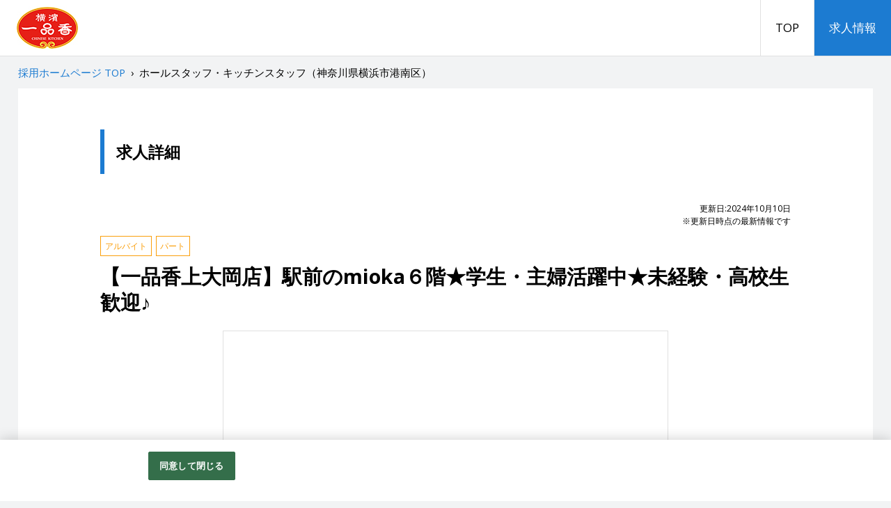

--- FILE ---
content_type: text/html;charset=utf-8
request_url: https://job-gear.net/ippinko2/A70818409256/MDkyujin_d.htm?from=top
body_size: 7255
content:






 


																											
	

							

									













   
  
 

 









<!DOCTYPE html>
<html lang="ja" prefix="og: http://ogp.me/ns#">
<head>
<meta charset="utf-8">
<meta http-equiv="X-UA-Compatible" content="IE=edge,chrome=1">
<meta name="viewport" content="width=device-width, initial-scale=1">
<meta name="Keywords" content="横濱一品香,求人,採用,アルバイト,パート,正社員,神奈川県横浜市港南区,求人詳細">
<meta name="Description" content="【一品香上大岡店】駅前のmioka６階★学生・主婦活躍中★未経験・高校生歓迎♪（神奈川県横浜市港南区）【給与】時給1200円～（高校生1170円） 研修期間3カ...【メッセージ】アットホームな雰囲気でチームワークに自信あり！のお店です。 未経験の方、...">
	<meta name="google-site-verification" content="-6gBPtoNatyUvjoR9xGXtfuuS0nzGLI3I-T7Nj-CPqI">
	
<meta property="og:locale" content="ja_JP">
<meta property="og:title" content="【一品香上大岡店】駅前のmioka６階★学生・主婦活躍中★未経験・高校生歓迎♪（神奈川県横浜市港南区） | 横濱一品香 採用ホームページ">
<meta property="og:description" content="【一品香上大岡店】駅前のmioka６階★学生・主婦活躍中★未経験・高校生歓迎♪（神奈川県横浜市港南区）【給与】時給1200円～（高校生1170円） 研修期間3カ...【メッセージ】アットホームな雰囲気でチームワークに自信あり！のお店です。 未経験の方、...">
<meta property="og:url" content="https://job-gear.net/ippinko2/A70818409256/MDkyujin_d.htm">
<meta property="og:site_name" content="横濱一品香 採用ホームページ">
<meta property="og:type" content="article">
<meta property="og:image" content="https://job-gear.net/i/ip/ippinko/images/social.png">

    <meta property="article:published_time" content="2017-08-18T00:00:00+00:00">
<meta property="article:modified_time" content="2024-10-10T09:26:45+00:00">
<meta property="og:updated_time" content="2024-10-10T09:26:45+00:00">
 
<link href="/i/ip/ippinko/images/favicon.ico" rel="shortcut icon" type="image/x-icon">
<link rel="apple-touch-icon-precomposed" href="/i/ip/ippinko/images/webclip.png">
<title>【一品香上大岡店】駅前のmioka６階★学生・主婦活躍中★未経験・高校生歓迎♪（神奈川県横浜市港南区） | 横濱一品香 採用ホームページ</title>
<link rel="stylesheet" href="/i/ip/ippinko/css/style.css">

  
<!-- OneTrust cookie banner .net-->
<script type="text/javascript" src="https://cdn-apac.onetrust.com/scripttemplates/otSDKStub.js" data-document-language="true" charset="UTF-8" data-domain-script="899d3e5c-b51c-4c52-b00d-ff856ed3aa29" ></script>
<script type="text/javascript">
  function OptanonWrapper() { }
</script>
<link rel="stylesheet" href="/__common_config__/cookiebanner/add_onetrust.css">
<!-- END cookie banner -->




 <link rel="canonical" href="https://job-gear.net/ippinko2/A70818409256/MDkyujin_d.htm">
<script type="application/ld+json">
{
  "@context": "http://schema.org",
  "@type": "BreadcrumbList",
  "itemListElement": [{
    "@type": "ListItem",
    "position": 1,
    "item": {
      "@id": "https://job-gear.net/ippinko/",
      "name": "横濱一品香 採用ホームページ"
    }
  },{
    "@type": "ListItem",
    "position": 2,
    "item": {
      "@id": "https://job-gear.net/ippinko2/kyujin_l.htm?L=BMSList&BCD=EIN&NOI=20&SD=UD%2CID",
      "name": "求人一覧"
    }
  }]
}
</script>





                                                           <!-- jobpostingマークアップ -->
<script type="application/ld+json">
  {
      "@context": "http://schema.org",
      "@type": "JobPosting",
      "baseSalary": {
          "@type": "MonetaryAmount",
          "currency": "JPY",
          "value": {
            "@type": "QuantitativeValue",
            "value": "1200",
            "unitText": "HOUR"
        }
      },
      "datePosted": "2017-08-18",
      "employmentType": ["PART_TIME"],
      "experienceRequirements": "学歴不問 未経験者OK 高校生ＯＫ 週2～5回くらい働ける方",
      "hiringOrganization" : {
          "name": "横濱一品香 上大岡店"
         ,"sameAs": "https://www.ippinko.jp/"
         ,"logo": "https://job-gear.net/__common_config__/seo/logo_gfj.jpg"
      },
      "jobBenefits": "制服貸与、交通費全額支給、労災完備、従業員割引、大入り袋、正月特別手当あり ※昇給（習得した業務に応じて昇給）",
      "jobLocation": {
          "@type": "Place",
          "address": {
              "@type": "PostalAddress",
              "addressRegion": "神奈川県",
              "addressLocality": "横浜市港南区",
              "addressCountry": "JP"
          }
      },
      "occupationalCategory": "ファミリーレストラン・回転寿司 レストラン・専門料理店",
      "salaryCurrency": "JPY",
      "title": "ファミリーレストラン・回転寿司 レストラン・専門料理店",
      "workHours": "10:00～22:00(シフト制) 1日4時間 週2日 から応相談 シフトは4週間毎に提出",
      "description": "<h1>横濱一品香 上大岡店の求人情報詳細</h1><p><strong>ファミリーレストラン・回転寿司 レストラン・専門料理店</strong></p><p>アットホームな雰囲気でチームワークに自信あり！のお店です。<br>未経験の方、ブランクのある方も安心してご応募ください。<br>1日３～６時間程度、勤務日数は週２～4日くらいからご相談ください。</p><br><h2>募集要項</h2><br><ul><li><h3>職種</h3>ホールスタッフ・キッチンスタッフ</li><li><h3>雇用形態</h3>アルバイト / パート</li><li><h3>仕事内容</h3>＜ホールスタッフ＞<br>お客様からオーダーをいただいたり、お料理を提供したり、レジでのお会計などを担当していただきます。お客様への「感謝」と「おもてなし」の心を大切に・・・<br>＜キッチンスタッフ＞<br>調理補助と食器洗浄をお願いします。自動食器洗浄機がありますのでご安心ください！<br><br>★ベテランから新人さんまで、仲間がしっかりフォローいたしますので初心者の方も安心して仕事に入ることができます。</li><li><h3>給与</h3>時給1200円～（高校生1170円）<br>研修期間3カ月（労働条件変更なし）<br>(22時以降)時給1438円～</li><li><h3>勤務地</h3>神奈川県横浜市港南区上大岡西1-18-5　上大岡ミオカ6階</li><li><h3>交通アクセス</h3>上大岡駅から徒歩５分</li><li><h3>勤務曜日・時間</h3>10:00～22:00(シフト制)<br>1日4時間 週2日 から応相談<br>シフトは4週間毎に提出</li><li><h3>資格・経験</h3>学歴不問<br>未経験者OK<br>高校生ＯＫ<br>週2～5回くらい働ける方</li><li><h3>待遇</h3>制服貸与、交通費全額支給、労災完備、従業員割引、大入り袋、正月特別手当あり<br>※昇給（習得した業務に応じて昇給）</li></ul>",
      "image": "https://ss.job-gear.jp/jobgear/picture?c=0ffad5acf04f1c06afaa597223f24947&p=20170818113715.jpg",
      "validThrough": "2030-12-31"
  };
</script>
<!-- end jobpostingマークアップ -->



<style>
@media (max-width: 1199px){
  .l_header__logo_image{
    max-width: 200px;
    height: 54px;
  }
  .l_header__navi_wrapper{
    background: #fff;
    width: 100%;
    text-align: center;
    display: none;
  }
  .navi_global__item a{
    padding: .5em .75em;
    border-top: 1px solid #e1e1e1;
  }
  .toggle_menu {
    display: block;
  }
}
@media (min-width: 1200px) {
  .l_header__inner {
    height: 80px;
  }
  .l_header__mobile_head_wrapper{
    float: left;
  }
  .l_header__logo_image{
    max-width: 300px;
    height: 80px;
  }
  .l_header__navi_wrapper{
    height: 100%;
    float: right;
    display: block !important;
  }
  .l_header__navi_list {
    height: 100%;
  }
  .navi_global__item {
    float: left;
    height: 100%;
  }
  .navi_global__item a{
    padding: 0 1.25em;
    line-height: 80px;
    border-left: 1px solid #e1e1e1;
  }
}
body{
  background:#f2f3f4;
}
a {
  color:#1c7bd1;
}
a:hover,
a:active,
a:focus{
  color:#45a0f4;
}
.toggle_menu {
  color: #1c7bd1;
  border-color: #1c7bd1;
}
.open .toggle_menu {
  background: #1c7bd1;
}
.content__heading--lg {
  color: #54617a;
  background: #e1eaf9;
}
.content__box.arrow_on:after {
  border-top-color: #1c7bd1;
}
.btn_menu span{
  color: #1c7bd1;
  border-color: #1c7bd1;
}
.btn_menu.open span{
  background: #1c7bd1;
}
  .search_form_wrapper--title:before{
    color: #1c7bd1;
  }
.dl_wrapper--search_form dl dt span{
  background: #1c7bd1;
}
label.checkbox_label:after {
  border-color: #1c7bd1;
}
.count_box span.count_box__total_count{
  color: #1c7bd1;
}
.recruit__shokushu{
  color: #1c7bd1;
  border-color: #1c7bd1;
}
.ico_new{
  background: #ff5252;
}
.tag_list__item{
  color: #fa9f0c;
  border-color: #fa9f0c;
}
.btn_area {
  background: #fffce6;
}
.btn.btn_main {
  background: #fa9f0c;
}
.btn.btn_main:hover {
  background: #fba925;
}
.btn.btn_entry {
  background: #ff5252;
}
.btn.btn_entry:hover {
  background: #ff6c6c;
}
@media (min-width: 544px){
  .navi_global__item.is_current a,
  .navi_global__item a:hover{
    color: #fff;
    background: #1c7bd1;
  }
    .content__heading--xl {
    border-color:#1c7bd1;
  }
  .search_navigate{
    background: #e1eaf9;
  }
  .page.current {
    color: #1c7bd1;
  }
  .page.current:hover {
    color: #45a0f4;
  }
  .pagetop {
    background: #e1eaf9;
  }
}
@media (max-width: 543px){
  .breadcrumbs{
    background: #e1eaf9;
  }
  .content__heading--xl {
    background: #1c7bd1;
  }
  .search_form_wrapper--title{
    background: #e1eaf9;
  }
  .dl_wrapper_default dl dt span{
    background: #1c7bd1;
  }
  .page.current {
    background: #1c7bd1;
  }
  .page.current:hover {
    background: #45a0f4;
  }
}
</style>

</head>
<body>

  <header class="l_header">
    <div class="l_header__inner clearfix">
      <div class="l_header__mobile_head_wrapper">
        <p class="l_header__logo">
          <a class="l_header__logo_link" href="https://www.ippinko.jp/" target="_blank"><img class="l_header__logo_image" src="/i/ip/ippinko/images/logo.jpg" alt="横濱一品香 採用ホームページ"></a>
        </p>
        <div tabindex="0" class="toggle_menu">メニュー</div>
      </div>
      <nav class="l_header__navi_wrapper">
        <ul class="l_header__navi_list navi_global">

          <li class="navi_global__item"><a href="https://job-gear.net/ippinko/">TOP</a></li>

			    								          <li class="navi_global__item is_current""><a href="https://job-gear.net/ippinko2/all/EIN_1_20_DUD%2CID/MLkyujin_l.htm">求人情報</a></li>
         </ul>
      </nav>
    </div>
  </header>
  <!-- /.l_header -->
  <div class="l_main">
    <div class="breadcrumbs">
      <ol class="list-unstyled clearfix">
        <li>
          <a href="https://job-gear.net/ippinko/"><span> 採用ホームページ TOP</span></a>
        </li>&nbsp;›&nbsp;
  		        <li>
          <span>ホールスタッフ・キッチンスタッフ（神奈川県横浜市港南区）</span>
        </li>
      </ol>
    </div>
    <div class="l_main__inner">
      <main class="l_main__inner_content">

        <div class="content__heading--xl">求人詳細</div>
        <article class="all_detail padding_wrapper--no_bottom">
            
    
 <!-- 情報更新日表示 -->
    <p class="upd-display" style="margin: 1em 0; line-height: 1.5; font-size:12px; text-align: right;">更新日:2024年10月10日<br><span>※更新日時点の最新情報です</span></p>
          <header class="recruit_article_title">
            <div class="recruit_article_title--post_meta">
              <ul class="tag_list reset_list mb-0 clearfix">
		
													<li class="tag_list__item size_lg">アルバイト</li>
						 																<li class="tag_list__item size_lg">パート</li>
											 	
 	              </ul>
            </div>
	
	
	            <h1 class="recruit_article_title--heading">【一品香上大岡店】駅前のmioka６階★学生・主婦活躍中★未経験・高校生歓迎♪</h1>
		            <div class="recruit_article_title--eyecatch">
              <div class="thumbnail_wrapper">
                <div class="thumbnail">
                  <div class="thumbnail__inner">
                    <div class="thumbnail__image_bg" style="background-image:url(https://ss.job-gear.jp/jobgear/picture?c=0ffad5acf04f1c06afaa597223f24947&amp;p=20170818113715.jpg);"></div>
                  </div>
                </div>
              </div>
            </div>
	           </header>
           <div class="recruit_article_body">
	            <div class="content__box">
              <p class="mb-0">アットホームな雰囲気でチームワークに自信あり！のお店です。<br>未経験の方、ブランクのある方も安心してご応募ください。<br>1日３～６時間程度、勤務日数は週２～4日くらいからご相談ください。</p>
            </div>
	            <div class="content__box">
              <h2 class="content__heading--lg">募集要項</h2>
              <div class="dl_wrapper_default">
	                <dl>
                  <dt><span>職種</span></dt>
                  <dd>ホールスタッフ・キッチンスタッフ</dd>
                </dl>
	                <dl>
                  <dt><span>雇用形態</span></dt>
                  <dd>アルバイト / パート</dd>
                </dl>
	                <dl>
                  <dt><span>仕事内容</span></dt>
                  <dd>＜ホールスタッフ＞<br>お客様からオーダーをいただいたり、お料理を提供したり、レジでのお会計などを担当していただきます。お客様への「感謝」と「おもてなし」の心を大切に・・・<br>＜キッチンスタッフ＞<br>調理補助と食器洗浄をお願いします。自動食器洗浄機がありますのでご安心ください！<br><br>★ベテランから新人さんまで、仲間がしっかりフォローいたしますので初心者の方も安心して仕事に入ることができます。</dd>
                </dl>
		                <dl>
                  <dt><span>給与</span></dt>
                  <dd>時給1200円～（高校生1170円）<br>研修期間3カ月（労働条件変更なし）<br>(22時以降)時給1438円～</dd>
                </dl>
		                <dl>
                  <dt><span>勤務地</span></dt>
                  <dd>神奈川県横浜市港南区上大岡西1-18-5　上大岡ミオカ6階</dd>
                </dl>
		                <dl>
                  <dt><span>交通アクセス</span></dt>
                  <dd>上大岡駅から徒歩５分</dd>
                </dl>
		                <dl>
                  <dt><span>勤務曜日・時間</span></dt>
                  <dd>10:00～22:00(シフト制)<br>1日4時間&nbsp;週2日&nbsp;から応相談<br>シフトは4週間毎に提出</dd>
                </dl>
		                <dl>
                  <dt><span>資格・経験</span></dt>
                  <dd>学歴不問<br>未経験者OK<br>高校生ＯＫ<br>週2～5回くらい働ける方</dd>
                </dl>
			                <dl>
                  <dt><span>待遇</span></dt>
                  <dd>制服貸与、交通費全額支給、労災完備、従業員割引、大入り袋、正月特別手当あり<br>※昇給（習得した業務に応じて昇給）</dd>
                </dl>
		              </div>
            </div>

            <div class="content__box">
              <h2 class="content__heading--lg">応募方法</h2>
              <div class="dl_wrapper_default">
	                <dl>
                  <dt><span>応募方法</span></dt>
                  <dd>お気軽に「応募する」ボタンからエントリーください。【24時間受付OK】<br>エントリー確認後、こちらより折り返しのご連絡をさせて頂きます。<br><br>お電話でのご応募も可能です！</dd>
                </dl>
		                <dl>
                  <dt><span>連絡先住所</span></dt>
                  <dd>神奈川県横浜市港南区上大岡西1-18-5</dd>
                </dl>
		                <dl>
                  <dt><span>連絡先TEL</span></dt>
                  <dd><span data-action="call">045-846-3101</span></dd>
                </dl>
		                <dl>
                  <dt><span>採用担当</span></dt>
                  <dd>採用係</dd>
                </dl>
	              </div>
            </div>

            <div class="content__box">
              <div class="btn_area btn_area--lg btn_area--row">
			
						






																												














			
                <a href="https://ss.job-gear.jp/jobgear/f/q.do?id=30014703000&gid=A70818409256&svid=%8D%CC%97%70%83%7A%81%5B%83%80%83%79%81%5B%83%57&kcn=%89%A1%E0%5F%88%EA%95%69%8D%81+%8F%E3%91%E5%89%AA%93%58&job_ti=%81%79%88%EA%95%69%8D%81%8F%E3%91%E5%89%AA%93%58%81%7A%89%77%91%4F%82%CCmioka%82%55%8A%4B%81%9A&af=&t=f" class="btn btn_contents btn_entry" target="_blank">この求人に応募する</a>
		 	               </div>

            </div>
            <!-- /.content__box -->
    
          </div>
          <!-- /.article_body -->
        </article>
        <!-- /.all_detail -->
      </main>
      <!-- /.l_main__inner_content -->
    </div>
    <!-- /.l_main__inner -->


	  </div>
  <!-- /.l_main -->

	  <div class="sticky_bottom">
    <div class="sticky_bottom__btn_area">
		
						






																												














			
      <a class="btn btn_sticky btn_entry" href="https://ss.job-gear.jp/jobgear/f/q.do?id=30014703000&gid=A70818409256&svid=%8D%CC%97%70%83%7A%81%5B%83%80%83%79%81%5B%83%57&kcn=%89%A1%E0%5F%88%EA%95%69%8D%81+%8F%E3%91%E5%89%AA%93%58&job_ti=%81%79%88%EA%95%69%8D%81%8F%E3%91%E5%89%AA%93%58%81%7A%89%77%91%4F%82%CCmioka%82%55%8A%4B%81%9A&af=&t=f" class="btn btn_recruit btn_entry" target="_blank">この求人に応募する</a>
 		     </div>
  </div>
	 
    <div class="l_footer">
    <a href="#" class="l_footer_pagetop pagetop">
      <span class="small pagetop__current_title">ホールスタッフ・キッチンスタッフ（神奈川県横浜市港南区）</span>
      <span class="pagetop__text">このページの先頭へ</span>
    </a>
    <div class="l_footer__inner">
      <nav class="l_footer__navi_wrapper">
        <ul class="l_footer__navi_list navi_footer list-unstyled">
          <li class="navi_footer__item"><a href="https://job-gear.net/ippinko/">TOP</a></li>
								          <li class="navi_footer__item"><a href="https://job-gear.net/ippinko2/all/EIN_1_20_DUD%2CID/MLkyujin_l.htm">求人情報</a></li>
         </ul>
      </nav>
      <div class="l_footer__corporate"><a href="https://www.ippinko.jp/" target="_blank"><small>コーポレートサイト </small><span class="font_ico fa-uniE164"></span></a></div>
          <div class="l_footer__copyright">
    	<small class="footer-copy">&copy; 横濱 一品香 All Rights Reserved.</small>
                <a class="logo-eaidem" href="https://www.e-aidem.com/" target="_blank" rel="nofollow"><small>Powered by </small><img src="/i/ip/ippinko/images/logo-eaidem.png" alt="イーアイデム" /></a>
            </div>
        <div class="l_footer__ga-pdf">
            <a class="ga-pdf" href="https://job-gear.net/csd/doc/privacy/googleanalytics_terms.pdf" target="_blank">Googleアナリティクスの利用について</a>
        </div>
    </div>
  </div>
  <!-- /.l_footer -->

  <script src="/i/ip/ippinko/js/vendor/jquery-2.1.4.min.js"></script>
  <script src="/i/ip/ippinko/js/vendor/jquery.ba-throttle-debounce.min.js"></script>
    <script src="/i/ip/ippinko/js/script.js"></script>
  <script src="/i/ip/ippinko/js/jq-addtimestamp.js"></script>
  
 

<script>
  (function(i,s,o,g,r,a,m){i['GoogleAnalyticsObject']=r;i[r]=i[r]||function(){
  (i[r].q=i[r].q||[]).push(arguments)},i[r].l=1*new Date();a=s.createElement(o),
  m=s.getElementsByTagName(o)[0];a.async=1;a.src=g;m.parentNode.insertBefore(a,m)
  })(window,document,'script','//www.google-analytics.com/analytics.js','ga');
  ga('create', 'UA-101878748-39', 'auto',{'allowLinker':true});
  ga('require','linker');
  ga('linker:autoLink',['ss.job-gear.jp']);
  ga('require', 'displayfeatures');
  ga('send','pageview');
</script>



<!-- YTM Tag -->
<script type="text/javascript">
  (function () {
    var tagjs = document.createElement("script");
    var s = document.getElementsByTagName("script")[0];
    tagjs.async = true;
    tagjs.src = "//s.yjtag.jp/tag.js#site=CMLcbp3,lNIE7ok,Qr4kXCs";
    s.parentNode.insertBefore(tagjs, s);
  }());
</script>
<noscript>
  <iframe src="//b.yjtag.jp/iframe?c=lNIE7ok" width="1" height="1"
frameborder="0" scrolling="no" marginheight="0"
marginwidth="0"></iframe> </noscript>

<!-- YTM Tag end -->
<!-- Google Tag Manager -->
<script>(function(w,d,s,l,i){
w[l]=w[l]||[];w[l].push({'gtm.start':new Date().getTime(),event:'gtm.js'});var f=d.getElementsByTagName(s)[0],j=d.createElement(s),dl=l!='dataLayer'?'&l='+l:'';j.async=true;j.src='https://www.googletagmanager.com/gtm.js?id='+i+dl;f.parentNode.insertBefore(j,f);
})(window,document,'script','dataLayer','GTM-NCCWS47');</script>
<!-- End Google Tag Manager -->

<!-- GA4 v1 Google tag (gtag.js) -->
<script async src="https://www.googletagmanager.com/gtag/js?id=G-BY7N5KF30W"></script>
<script>
  window.dataLayer = window.dataLayer || [];
  function gtag(){dataLayer.push(arguments);}
  gtag('js', new Date());
  gtag('config', 'G-BY7N5KF30W');
</script>
<!-- GA4 end -->
</body>
</html>



--- FILE ---
content_type: text/css
request_url: https://job-gear.net/i/ip/ippinko/css/style.css
body_size: 10968
content:
/* Generated by less 2.5.1 */
@charset "UTF-8";
@import "../css/normalize.css";
@import url(//fonts.googleapis.com/css?family=Open+Sans:400,400italic,600,600italic,700,700italic);
@font-face {
  font-family: 'icomoon';
  src: url('../fonts/icomoon.eot');
  src: url('../fonts/icomoon.eot') format('embedded-opentype'), url('../fonts/icomoon.ttf') format('truetype'), url('../fonts/icomoon.woff') format('woff'), url('../fonts/icomoon.svg') format('svg');
  font-weight: normal;
  font-style: normal;
}
[class^="fa-"],
[class*=" fa-"] {
  /* use !important to prevent issues with browser extensions that change fonts */
  font-family: 'icomoon' !important;
  speak: none;
  font-style: normal;
  font-weight: normal;
  font-variant: normal;
  text-transform: none;
  line-height: 1;
  /* Better Font Rendering =========== */
  -webkit-font-smoothing: antialiased;
  -moz-osx-font-smoothing: grayscale;
}
.fa-uniE003:before {
  content: "\e003";
}
.fa-uniE021:before {
  content: "\e021";
}
.fa-uniE023:before {
  content: "\e023";
}
.fa-uniE079:before {
  content: "\e079";
}
.fa-uniE080:before {
  content: "\e080";
}
.fa-uniE091:before {
  content: "\e091";
}
.fa-uniE092:before {
  content: "\e092";
}
.fa-uniE093:before {
  content: "\e093";
}
.fa-uniE094:before {
  content: "\e094";
}
.fa-uniE095:before {
  content: "\e095";
}
.fa-uniE113:before {
  content: "\e113";
}
.fa-uniE114:before {
  content: "\e114";
}
.fa-uniE131:before {
  content: "\e131";
}
.fa-uniE132:before {
  content: "\e132";
}
.fa-uniE133:before {
  content: "\e133";
}
.fa-uniE134:before {
  content: "\e134";
}
.fa-uniE164:before {
  content: "\e164";
}
.fa-uniE183:before {
  content: "\e183";
}
.fa-uniE250:before {
  content: "\e250";
}
.fa-uniE251:before {
  content: "\e251";
}
.fa-uniE252:before {
  content: "\e252";
}
.fa-uniE253:before {
  content: "\e253";
}
.fa-uniE257:before {
  content: "\e257";
}
.fa-uniE258:before {
  content: "\e258";
}
.fa-uniE259:before {
  content: "\e259";
}
.fa-uniE260:before {
  content: "\e260";
}
/* ================================================== *
 *    Compornent
 * ================================================== */
h1,
.h1,
h2,
.h2,
h3,
.h3 {
  margin-bottom: 0.5rem;
}
h4,
.h4,
h5,
.h5,
h6,
.h6 {
  margin-bottom: 0.5rem;
}
h1,
.h1 {
  font-size: 2.5rem;
}
h2,
.h2 {
  font-size: 2rem;
}
h3,
.h3 {
  font-size: 1.75rem;
}
h4,
.h4 {
  font-size: 1.5rem;
}
h5,
.h5 {
  font-size: 1.25rem;
}
h6,
.h6 {
  font-size: 1rem;
}
/* ================================================== *
 *    Base
 * ================================================== */
/* Reset the box-sizing */
html {
  box-sizing: border-box;
}
*,
*:before,
*:after {
  box-sizing: inherit;
}
/* Reset HTML, body, and more */
html {
  font-size: 62.5%;
  -webkit-tap-highlight-color: rgba(0, 0, 0, 0);
}
@media (min-width: 992px) {
  html {
    font-size: 65.5%;
  }
}
@media (min-width: 1500px) {
  html {
    font-size: 68.5%;
  }
}
body {
  font-family: Avenir, "Open Sans", "Helvetica Neue", Helvetica, Arial, Verdana, Roboto, "游ゴシック", YuGothic, "ヒラギノ角ゴ ProN W3", "Hiragino Kaku Gothic ProN", "メイリオ", Meiryo, sans-serif;
  font-size: 1.6rem;
  line-height: 1.8;
  color: #000000;
  background-color: #f7f7f7;
}
.clearfix:before,
.clearfix:after {
  content: '';
  display: table;
}
.clearfix:after {
  clear: both;
}
/* Links */
a {
  text-decoration: none;
  color: #1c7bd1;
}
a:hover,
a:active,
a:focus {
  color: #52a0e8;
}
/* Typography */
h1,
h2,
h3,
h4,
h5,
h6 {
  margin-top: 0;
  margin-bottom: .5rem;
}
p {
  margin-top: 0;
  margin-bottom: 1em;
}
address {
  margin-bottom: 1rem;
  font-style: normal;
  line-height: inherit;
}
ol,
ul,
dl {
  margin-top: 0;
  margin-bottom: 1rem;
}
ol ol,
ul ul,
ol ul,
ul ol {
  margin-bottom: 0;
}
dt {
  font-weight: bold;
}
dd {
  margin-bottom: .5rem;
  margin-left: 0;
}
blockquote {
  margin: 0 0 1rem;
}
/* Print */
@media print {
  a[href]:after {
    content: "" !important;
  }
  abbr[title]:after {
    content: "" !important;
  }
}
/* Figures */
figure {
  margin: 0 0 1rem;
}
/* Images */
img {
  width: 100%;
  height: auto;
  vertical-align: middle;
}
/* iOS "clickable elements" fix for role="button" */
[role="button"] {
  cursor: pointer;
}
.clearfix {
  clear: both;
}
.clearfix:before,
.clearfix:after {
  content: " ";
  display: table;
}
.clearfix:after {
  clear: both;
}
@media (max-width: 543px) {
  .xs-hidden {
    display: none;
  }
}
@media (min-width: 544px) {
  .visible-xs-inline {
    display: none;
  }
}
/* プラスアイコン */
.icon-plus {
  position: relative;
  width: 0.4em;
  height: 1.6em;
  background-color: #1c7bd1;
}
.icon-plus::before {
  position: absolute;
  top: 0.6em;
  left: -0.6em;
  width: 1.6em;
  height: 0.4em;
  content: "";
  background-color: #1c7bd1;
}
/* マイナスアイコン */
.icon-minus {
  position: relative;
  width: 0.4em;
  height: 1.6em;
  background-color: transparent;
}
.icon-minus::before {
  position: absolute;
  top: 0.6em;
  left: -0.6em;
  width: 1.6em;
  height: 0.4em;
  content: "";
  background-color: #1c7bd1;
}
.mb-0 {
  margin-bottom: 0 !important;
}
.mb-xxs {
  margin-bottom: 0.25rem !important;
}
.mb-xs {
  margin-bottom: .5rem !important;
}
@media (min-width: 544px) {
  .mb-xs {
    margin-bottom: 1rem !important;
  }
}
@media (min-width: 768px) {
  .mb-xs {
    margin-bottom: 1.5rem !important;
  }
}
@media (min-width: 992px) {
  .mb-xs {
    margin-bottom: 2rem !important;
  }
}
.mb-sm {
  margin-bottom: 1.5rem !important;
}
@media (min-width: 544px) {
  .mb-sm {
    margin-bottom: 2rem !important;
  }
}
@media (min-width: 768px) {
  .mb-sm {
    margin-bottom: 2.5rem !important;
  }
}
@media (min-width: 992px) {
  .mb-sm {
    margin-bottom: 3rem !important;
  }
}
.mb-md {
  margin-bottom: 2.5rem !important;
}
@media (min-width: 544px) {
  .mb-md {
    margin-bottom: 3rem !important;
  }
}
@media (min-width: 768px) {
  .mb-md {
    margin-bottom: 3.5rem !important;
  }
}
@media (min-width: 992px) {
  .mb-md {
    margin-bottom: 4rem !important;
  }
}
.mb-lg {
  margin-bottom: 3.5rem !important;
}
@media (min-width: 544px) {
  .mb-lg {
    margin-bottom: 4rem !important;
  }
}
@media (min-width: 768px) {
  .mb-lg {
    margin-bottom: 4.5rem !important;
  }
}
@media (min-width: 992px) {
  .mb-lg {
    margin-bottom: 5rem !important;
  }
}
.mt-0 {
  margin-top: 0 !important;
}
.mt-xxs {
  margin-top: 0.25rem !important;
}
.mt-xs {
  margin-top: .5rem !important;
}
@media (min-width: 544px) {
  .mt-xs {
    margin-top: 1rem !important;
  }
}
@media (min-width: 768px) {
  .mt-xs {
    margin-top: 1.5rem !important;
  }
}
@media (min-width: 992px) {
  .mt-xs {
    margin-top: 2rem !important;
  }
}
.mt-sm {
  margin-top: 1.5rem !important;
}
@media (min-width: 544px) {
  .mt-sm {
    margin-top: 2rem !important;
  }
}
@media (min-width: 768px) {
  .mt-sm {
    margin-top: 2.5rem !important;
  }
}
@media (min-width: 992px) {
  .mt-sm {
    margin-top: 3rem !important;
  }
}
.mt-md {
  margin-top: 2.5rem !important;
}
@media (min-width: 544px) {
  .mt-md {
    margin-top: 3rem !important;
  }
}
@media (min-width: 768px) {
  .mt-md {
    margin-top: 3.5rem !important;
  }
}
@media (min-width: 992px) {
  .mt-md {
    margin-top: 4rem !important;
  }
}
.mt-lg {
  margin-top: 3.5em !important;
}
@media (min-width: 544px) {
  .mt-lg {
    margin-top: 4em !important;
  }
}
@media (min-width: 768px) {
  .mt-lg {
    margin-top: 4.5em !important;
  }
}
@media (min-width: 992px) {
  .mt-lg {
    margin-top: 5em !important;
  }
}
.reset_list {
  list-style: none;
  padding: 0;
}
.btn_area {
  text-align: center;
}
@media (max-width: 543px) {
  .btn_area--row {
    margin-left: -0.75em;
    margin-right: -0.75em;
  }
}
.btn_area.btn_area--sm {
  padding: .75rem 0;
}
.btn_area.btn_area--md {
  padding: 1rem 0;
}
@media (min-width: 544px) {
  .btn_area.btn_area--md {
    padding: 1.25rem 0;
  }
}
.btn_area.btn_area--lg {
  padding: 1.5rem 1.5rem;
}
@media (min-width: 544px) {
  .btn_area.btn_area--lg {
    padding: 1.75rem 1.75rem;
  }
}
.btn {
  display: inline-block;
  font-weight: normal;
  text-align: center;
  vertical-align: middle;
  touch-action: manipulation;
  background-image: none;
  border: 1px solid transparent;
  -webkit-user-select: none;
  -moz-user-select: none;
  -ms-user-select: none;
  user-select: none;
}
.btn.btn_more {
  display: block;
  color: #000000;
  border: 1px solid #e1e1e1;
  background: #fff;
  padding: .5em .5em;
  margin: 0 auto 0;
}
@media (max-width: 543px) {
  .btn.btn_more {
    width: 60%;
    margin-left: auto;
    margin-right: auto;
  }
}
@media (min-width: 544px) {
  .btn.btn_more {
    width: 50%;
  }
}
@media (min-width: 992px) {
  .btn.btn_more {
    width: 35%;
  }
}
.btn.btn_more:hover {
  color: #4e4e4e;
  background: #f7f7f7;
}
.btn.btn_more:after {
  font-family: 'icomoon';
  content: "\e258";
  position: relative;
  margin-left: .2em;
}
.btn.btn_more.btn_more--next {
  width: 60%;
  margin-bottom: 1.5em;
}
.btn.btn_recruit {
  color: #fff;
  border: 2px solid #fff;
  width: 35%;
  padding: .85em .85em;
  box-shadow: 0px 0px 2px rgba(138, 138, 138, 0.35);
  font-weight: bold;
  margin: 0 .25rem;
}
@media (max-width: 543px) {
  .btn.btn_recruit {
    font-size: 1.6rem;
    width: 46%;
  }
}
@media (min-width: 544px) {
  .btn.btn_recruit {
    font-size: 1.7rem;
    margin: 0 .5rem;
  }
}
@media (min-width: 992px) {
  .btn.btn_recruit {
    font-size: 1.8rem;
  }
}
.btn.btn_tel {
  width: 35%;
  margin: 0 .25rem;
  line-height: 1.44;
}
@media (max-width: 543px) {
  .btn.btn_tel {
    font-size: 1.6rem;
    width: 46%;
  }
}
@media (min-width: 544px) {
  .btn.btn_tel {
    font-size: 1.7rem;
    margin: 0 .5rem;
  }
}
@media (min-width: 992px) {
  .btn.btn_tel {
    font-size: 1.8rem;
  }
}
.btn.btn_change {
  color: #fff;
  padding: .5em .85em;
  font-weight: bold;
  border: 2px solid #fff;
  width: 35%;
  box-shadow: 0px 0px 2px rgba(138, 138, 138, 0.35);
}
@media (max-width: 543px) {
  .btn.btn_change {
    width: 46%;
  }
}
@media (min-width: 544px) {
  .btn.btn_change {
    font-size: 1.7rem;
    padding: .85em .85em;
  }
}
@media (min-width: 992px) {
  .btn.btn_change {
    font-size: 1.8rem;
  }
}
.btn.btn_contents {
  font-size: 1.9rem;
  line-height: 1.33;
  font-weight: bold;
  padding: 1.25em .85em;
  color: #fff;
  border: 2px solid #fff;
  width: 100%;
  max-width: 640px;
  box-shadow: 0px 0px 2px rgba(138, 138, 138, 0.35);
}
@media (min-width: 544px) {
  .btn.btn_contents {
    font-size: 2.1rem;
  }
}
@media (min-width: 992px) {
  .btn.btn_contents {
    font-size: 2.4rem;
  }
}
.btn.btn_sticky {
  font-size: 1.7rem;
  line-height: 1.33;
  font-weight: bold;
  padding: 1em .85em;
  color: #fff;
  border: 2px solid #fff;
  width: 100%;
  max-width: 640px;
  box-shadow: 0px 0px 2px rgba(138, 138, 138, 0.35);
}
@media (min-width: 544px) {
  .btn.btn_sticky {
    font-size: 1.9rem;
    padding: 1em .85em;
  }
}
@media (min-width: 992px) {
  .btn.btn_sticky {
    font-size: 2.1rem;
    padding: 1em .85em;
  }
}
@media (min-width: 1500px) {
  .btn.btn_sticky {
    font-size: 2.4rem;
    padding: 1.25em .85em;
  }
}
.btn.btn_detail {
  background: #808080;
}
.btn.btn_detail:hover {
  background: #8d8d8d;
}
.btn.btn_main {
  background: #fa9f0c;
}
.btn.btn_main:hover {
  background: #fba925;
}
.btn.btn_entry {
  background: #ff5252;
}
.btn.btn_entry:hover {
  background: #ff6c6c;
}
.marker {
  background: -moz-linear-gradient(transparent 60%, #fff100 0%);
  background: -webkit-linear-gradient(transparent 60%, #fff100 0%);
  background: -ms-linear-gradient(transparent 60%, #fff100 0%);
  background: -o-linear-gradient(transparent 60%, #fff100 0%);
  background: linear-gradient(transparent 60%, #fff100 0%);
}
.thumbnail_wrapper {
  position: relative;
  width: 100%;
}
.thumbnail_wrapper:before {
  content: "";
  display: block;
  padding-top: 75%;
}
.thumbnail {
  position: absolute;
  top: 0;
  left: 0;
  bottom: 0;
  right: 0;
  text-align: center;
}
.thumbnail__inner {
  background: #fff;
  padding: .2em;
  height: 100%;
  width: 100%;
  border: 1px solid #e1e1e1;
}
@media (min-width: 544px) {
  .thumbnail__inner {
    padding: .4em;
  }
}
@media (min-width: 544px) {
  .card .thumbnail__inner {
    padding: .2em;
  }
}
.thumbnail__image_bg {
  height: 100%;
  width: 100%;
  background-repeat: no-repeat;
  background-position: center;
  background-size: contain;
}
/* ================================================== *
 *    Layout
 * ================================================== */
.l_header {
  width: 100%;
  border-bottom: 1px solid #e1e1e1;
}
.l_header__inner {
  clear: both;
}
.l_header {
  background: #fff;
}
.l_header__mobile_head_wrapper {
  position: relative;
}
.l_header__logo {
  margin: 0;
  height: 100%;
}
.l_header__logo_image {
  width: auto;
}
.l_header__navi_list {
  list-style: none;
  padding: 0;
  margin: 0;
  font-size: 1.6rem;
}
.navi_global__item a {
  display: block;
  color: #000000;
}
.navi_global__item a:hover {
  background: #f7f7f7;
}
@media (max-width: 543px) {
  .navi_global__item a:hover {
    color: #4e4e4e;
  }
}
@media (min-width: 544px) {
  .navi_global__item a:hover {
    color: #fff;
    background: #1c7bd1;
  }
}
.navi_global__item.is_current a {
  background: #f7f7f7;
}
@media (min-width: 544px) {
  .navi_global__item.is_current a {
    color: #fff;
    background: #1c7bd1;
  }
}
/* Toggle Button */
.toggle_menu {
  font-size: 1.4rem;
  font-weight: bold;
  display: none;
  position: absolute;
  right: .75em;
  top: 50%;
  margin-top: -20px;
  width: 84px;
  height: 40px;
  line-height: 40px;
  border-radius: .2em;
  text-align: center;
  color: #1c7bd1;
  border: 1px solid #1c7bd1;
  cursor: pointer;
}
@media (min-width: 544px) {
  .toggle_menu {
    right: 2%;
  }
}
.open .toggle_menu {
  background: #1c7bd1;
  color: #fff;
}
/*

main image

*/
.jumbotron {
  display: none;
}
.jumbotron .inner {
  max-width: 1500px;
  margin: 0 auto;
  position: relative;
}
@media (min-width: 544px) {
  .jumbotron .inner .jumbotron__btn {
    position: absolute;
    width: 50%;
  }
}
@media (min-width: 544px) {
  .jumbotron .inner .jumbotron__btn.left {
    left: 1em;
  }
}
@media (min-width: 992px) {
  .jumbotron .inner .jumbotron__btn.left {
    left: 1.5em;
  }
}
@media (min-width: 1200px) {
  .jumbotron .inner .jumbotron__btn.left {
    left: 2em;
  }
}
@media (min-width: 544px) {
  .jumbotron .inner .jumbotron__btn.center {
    right: 0;
    left: 0;
    margin: 0 auto;
  }
}
@media (min-width: 544px) {
  .jumbotron .inner .jumbotron__btn.right {
    right: 1em;
  }
}
@media (min-width: 992px) {
  .jumbotron .inner .jumbotron__btn.right {
    right: 1.5em;
  }
}
@media (min-width: 1200px) {
  .jumbotron .inner .jumbotron__btn.right {
    right: 2em;
  }
}
@media (min-width: 544px) {
  .jumbotron .inner .jumbotron__btn.top {
    top: 1em;
  }
}
@media (min-width: 992px) {
  .jumbotron .inner .jumbotron__btn.top {
    top: 1.5em;
  }
}
@media (min-width: 1200px) {
  .jumbotron .inner .jumbotron__btn.top {
    top: 2em;
  }
}
@media (min-width: 544px) {
  .jumbotron .inner .jumbotron__btn.middle {
    top: 50%;
    margin-top: -3.5em;
  }
}
@media (min-width: 544px) {
  .jumbotron .inner .jumbotron__btn.bottom {
    bottom: 1em;
  }
}
@media (min-width: 992px) {
  .jumbotron .inner .jumbotron__btn.bottom {
    bottom: 1.5em;
  }
}
@media (min-width: 1200px) {
  .jumbotron .inner .jumbotron__btn.bottom {
    bottom: 2em;
  }
}
/*

  page_navigate

*/
.page_navigate {
  padding: .5em 0;
}
.page_navigate .pager > a.btn_more--next {
  display: none;
}
/*

  back_list

*/
.back_list {
  margin-top: 1em;
}
@media (max-width: 543px) {
  .back_list {
    padding: 0 .75em;
  }
}
.back_list a:before {
  font-family: 'icomoon';
  content: "\e091";
  position: relative;
  margin-right: .2em;
}
@media (min-width: 544px) {
  .top .backtolist {
    text-align: right;
  }
}
/*

  footer

*/
@media (max-width: 543px) {
  .l_footer {
    background: #202020;
    color: #ccc;
    text-align:center;
  }
}
@media (min-width: 544px) {
  .l_footer {
    text-align: center;
    background: #fff;
  }
  .l_footer__copyright .logo-eaidem {
      margin:0 0 0 10px;
      color: #000;
  }
  .l_footer__copyright .logo-eaidem img {
    display: inline-block;
    width: 90px;
  }
    .l_footer__ga-pdf{
    }
    .l_footer__ga-pdf .ga-pdf{padding: 1em 0 0 0; font-size: 80%;}
}
@media (max-width: 543px) {
  .l_footer a {
    color: #ccc !important;
  }
  .l_footer a:hover,
  .l_footer a a:active,
  .l_footer a a:focus {
    color: #f2f2f2 !important;
  }
  .l_footer__copyright .footer-copy {
      display:block;
      }
  .l_footer__copyright .logo-eaidem {
      display:inline-block;
  }
  .l_footer__copyright .logo-eaidem img {
    display: inline-block;
    width: 90px;
  }
    .l_footer__ga-pdf{
        padding: 0 0.75em 0.75em 0.75em;
    }
    .l_footer__ga-pdf .ga-pdf{font-size: 80%;}
}
@media (max-width: 543px) {
  .l_footer_pagetop {
    display: block;
    padding: 0.75em 0;
    text-align: center;
    border-bottom: 1px solid #666;
  }
}
.l_footer__inner {
  position: relative;
}
@media (min-width: 544px) {
  .l_footer__inner {
    padding: 1.5em;
  }
}
@media (min-width: 544px) {
  .navi_footer {
    padding-left: 0;
    margin-left: -5px;
    list-style: none;
  }
  .navi_footer > li {
    display: inline-block;
    padding-right: .75em;
    padding-left: .75em;
  }
}
@media (max-width: 543px) {
  .navi_footer__item a {
    display: block;
    padding: 0.75em ;
    color: #ccc;
    border-bottom: 1px solid #666;
  }
}
@media (min-width: 544px) {
  .navi_footer__item a:before {
    font-family: 'icomoon';
    content: "\e250";
    position: relative;
    top: -0.2em;
    margin-right: .2em;
    font-size: .6em;
  }
}
@media (max-width: 543px) {
  .l_footer__corporate,
  .l_footer__copyright {
    padding: 0.75em ;
  }
}
@media (min-width: 544px) {
  .l_footer__corporate {
    margin-bottom: .5em;
  }
}
@media (min-width: 992px) {
  .l_footer__corporate {
    position: absolute;
    right: 1.5em;
    bottom: 1.5em;
    margin-bottom: 0;
  }
}
.pagetop {
  display: block;
  padding: 1em;
  font-weight: bold;
}
@media (min-width: 544px) {
  .pagetop {
    background: #e1eaf9;
  }
}
.pagetop__current_title {
  line-height: 1.66;
  display: block;
}
.pagetop__text:before {
  font-family: 'icomoon';
  content: "\e113";
  margin-right: .2em;
}
.l_main {
  max-width: 1500px;
  margin: 0 auto 3em;
}
@media (min-width: 544px) {
  .l_main {
    width: 96%;
  }
}
.l_main__inner {
  max-width: 1500px;
  margin-left: auto;
  margin-right: auto;
}
@media (min-width: 544px) {
  .l_main__inner {
    background: #fff;
    padding-top: 2em;
    padding-bottom: 2em;
  }
}
@media (min-width: 1200px) {
  .l_main__inner {
    padding-top: 3.5em;
    padding-bottom: 3.5em;
  }
}
.l_main__inner_content {
  max-width: 992px;
  margin-left: auto;
  margin-right: auto;
}
@media (min-width: 544px) {
  .l_main__inner_content {
    width: 94%;
  }
}
/* ================================================== *
 *    Module
 * ================================================== */
/*

header

*/
/*

  l_section

*/
.l_section {
  background: #fff;
}
@media (max-width: 543px) {
  .l_section {
    box-shadow: 0px 0px 2px rgba(138, 138, 138, 0.15);
  }
}
@media (min-width: 544px) {
  .top_l_section_ajax_wrap > div {
    margin-bottom: 1.85em;
  }
}
.top_l_section_ajax_wrap > div:last-child {
  margin-bottom: 0;
}
@media (min-width: 544px) {
  .top_l_section_ajax_wrap .load-topCont1 {
    margin-bottom: 1.35em !important;
  }
}
@media (min-width: 544px) {
  .top_l_section_ajax_wrap .load-topCont2 {
    margin-bottom: 1.35em !important;
  }
}
@media (max-width: 543px) {
  .top_l_section_ajax_wrap .load-topCont2 .content__box.content__box--btn {
    margin-bottom: 0;
  }
}
@media (min-width: 544px) {
  .top_l_section_ajax_wrap .load-whatsnew {
    margin-bottom: 3.35em !important;
  }
}
@media (max-width: 543px) {
  .all_index_list.padding_wrapper--all,
  .all_detail.padding_wrapper--all {
    padding-top: 1.5em;
    padding-left: .75em;
    padding-right: .75em;
    padding-bottom: 1.5em;
  }
}
@media (max-width: 543px) {
  .all_index_list.padding_wrapper--no_bottom,
  .all_detail.padding_wrapper--no_bottom {
    padding-top: 1.5em;
    padding-left: .75em;
    padding-right: .75em;
  }
}
.all_detail,
.all_index_list {
  overflow: hidden;
}
.all_detail {
  background: #fff;
}
@media (max-width: 1499px) {
  .all_index_list {
    margin: 0 auto;
  }
}
/*

  card

*/
.card {
  position: relative;
}
@media (min-width: 544px) {
  .card {
    margin-bottom: 1em;
  }
}
.card__link-block {
  display: block;
  padding: 1em .75rem;
  border-bottom: 1px dotted #e1e1e1;
  background: #fff;
}
@media (min-width: 544px) {
  .card__link-block {
    padding: 1em;
    border: 1px solid #e1e1e1;
  }
}
@media (max-width: 543px) {
  .card__link-block.card__link-block--spn_no_padding {
    padding-left: 0;
    padding-right: 0;
  }
}
.card__link-block:hover {
  background: #f7f7f7;
}
.card__inner {
  display: table !important;
  width: 100%;
}
/*写真なし*/
.card.image_none .card__image {
  display: none;
}
/*写真あり-デフォルト*/
.card.image_default .card__image {
  display: table-cell !important;
  width: 28%;
  max-width: 220px;
}
@media (min-width: 544px) {
  .card.image_default .card__image {
    width: 26%;
  }
}
@media (min-width: 768px) {
  .card.image_default .card__image {
    width: 24%;
  }
}
@media (min-width: 992px) {
  .card.image_default .card__image {
    width: 22%;
  }
}
@media (min-width: 1200px) {
  .card.image_default .card__image {
    width: 21%;
  }
}
@media (min-width: 1500px) {
  .card.image_default .card__image {
    width: 20%;
  }
}
.card.image_default .card__text {
  display: table-cell !important;
  vertical-align: middle;
  padding-left: .75em;
}
@media (min-width: 544px) {
  .card.image_default .card__text {
    padding-left: 1em;
  }
}
.card__heading {
  font-size: 1.4rem;
  line-height: 1.44;
  font-weight: bold;
  color: #000000;
}
@media (min-width: 544px) {
  .card__heading {
    font-size: 1.5rem;
  }
}
@media (min-width: 1200px) {
  .card__heading {
    font-size: 1.6rem;
  }
}
.card__link-block:hover .card__heading {
  color: #4e4e4e;
}
.card__body {
  font-size: 1.2rem;
  line-height: 1.44;
  border: 1px dotted #cccccc;
  padding: .75em;
  margin-top: .75em;
}
@media (min-width: 544px) {
  .card__body {
    font-size: 1.3rem;
  }
}
@media (min-width: 1200px) {
  .card__body {
    font-size: 1.4rem;
  }
}
.card__body .card__item_title {
  color: #808080;
}
.card__body .card__item_body {
  margin-right: .75em;
}
.card__time {
  font-size: 1.2rem;
  color: #808080;
}
.card__time span:before {
  font-family: 'icomoon';
  content: "\e023";
  margin-right: .2em;
}
@media (min-width: 544px) {
  .card__time {
    font-size: 1.3rem;
  }
}
@media (min-width: 1200px) {
  .card__time {
    font-size: 1.4rem;
  }
}
.card__link-block span {
  display: block;
}
.card__link-block .card__body span,
.card__link-block .card__time span {
  display: inline;
}
/*

  recruit

*/
.recruit {
  margin: 0 .75rem 1.5em;
}
@media (min-width: 544px) {
  .recruit {
    margin-right: 0;
    margin-left: 0;
    margin-bottom: 2em;
  }
}
.recruit__inner {
  background: #fff;
  border: 1px solid #e1e1e1;
}
.recruit__heading {
  width: 100%;
  padding: 1em .75em;
}
@media (min-width: 544px) {
  .recruit__heading {
    padding: 1em;
  }
}
.recruit__shop_name {
  font-size: 1.4rem;
  font-weight: bold;
  line-height: 1.44;
}
@media (min-width: 544px) {
  .recruit__shop_name {
    font-size: 1.5rem;
  }
}
@media (min-width: 1200px) {
  .recruit__shop_name {
    font-size: 1.6rem;
  }
}
.recruit__post_meta.tag_list {
  margin-top: .5em;
}
.tag_list__item {
  display: block;
  float: left;
  color: #fa9f0c;
  border: 1px solid #fa9f0c;
  background: #fff;
  font-size: 1rem;
  padding: .1rem .5rem;
  margin-right: .5em;
  margin-bottom: .5em;
}
.tag_list__item.size_lg {
  font-size: .7em;
  padding: .25em .5em;
}
.ico_new {
  text-transform: uppercase;
  font-weight: normal;
  color: #fff;
  background: #ff5252;
  border-radius: .2em;
  letter-spacing: .1em;
  margin-right: .5em;
}
.ico_new.size_sm {
  font-size: .5em;
  position: relative;
  top: -0.2em;
  padding: .25em .5em;
}
.ico_new.size_lg {
  font-size: .5em;
  position: relative;
  top: -0.4em;
  padding: .25em .5em;
}
/*写真なし*/
.recruit.image_none .recruit__box_image {
  display: none;
}
/*写真あり-デフォルト*/
.recruit.image_default .recruit__box_image {
  width: 30%;
  max-width: 640px;
  float: left;
  margin: 0;
}
@media (min-width: 544px) {
  .recruit.image_default .recruit__box_image {
    width: 30%;
  }
}
@media (min-width: 1200px) {
  .recruit.image_default .recruit__box_image {
    width: 25%;
  }
}
.recruit.image_default .recruit__box_text {
  float: right;
  width: 70%;
  padding-left: 1em;
}
@media (min-width: 544px) {
  .recruit.image_default .recruit__box_text {
    width: 70%;
    padding-left: 1.5em;
  }
}
@media (min-width: 1200px) {
  .recruit.image_default .recruit__box_text {
    width: 75%;
    padding-left: 1.75em;
  }
}
/*写真あり-2カラム*/
.recruit.image_2column .recruit__box_image {
  max-width: 380px;
  margin: 0 auto 1em;
}
@media (min-width: 544px) {
  .recruit.image_2column .recruit__box_image {
    width: 28%;
    max-width: 640px;
    float: left;
    margin: 0;
  }
}
@media (min-width: 544px) {
  .recruit.image_2column .recruit__box_text {
    float: right;
    width: 72%;
    padding-left: 1.5em;
  }
}
@media (min-width: 1200px) {
  .recruit.image_2column .recruit__box_text {
    padding-left: 1.75em;
  }
}
/* /image-イメージあり */
.recruit__heading__intro {
  position: relative;
  margin-bottom: 1em;
}
.recruit__shokushu {
  display: inline-block;
  color: #1c7bd1;
  padding: .5em .75em;
  line-height: 1.44;
  font-weight: bold;
  border: 1px solid #1c7bd1;
}
@media (max-width: 543px) {
  .recruit__shokushu {
    font-size: 1.4rem;
  }
}
.recruit__time {
  color: #999;
  padding: .5em 0;
  line-height: 1.44;
}
@media (max-width: 543px) {
  .recruit__time {
    font-size: 1.1rem;
  }
}
.recruit__time span:before {
  font-family: 'icomoon';
  content: "\e023";
  margin-right: .2em;
}
.recruit__time.recruit__time--outer {
  text-align: right;
  padding-top: 0;
}
@media (min-width: 544px) {
  .recruit__time.recruit__time--outer {
    display: none;
  }
}
.recruit__time.recruit__time--inner {
  float: right;
}
@media (max-width: 543px) {
  .recruit__time.recruit__time--inner {
    float: none;
  }
}
.recruit__body {
  padding: 0 1em;
}
@media (max-width: 543px) {
  .recruit__body {
    padding: 0 .75em;
  }
}
.recruit__message {
  padding: 0.75em 1em;
  background: #f7f7f7;
  margin-bottom: 1em;
}
@media (max-width: 543px) {
  .recruit__message {
    font-size: .95em;
    line-height: 1.55;
  }
}
@media (min-width: 544px) {
  .recruit__message {
    padding: 1.25em 1.5em;
  }
}
@media (min-width: 1200px) {
  .recruit__message {
    padding: 1.5em 1.75em;
  }
}
@media (max-width: 543px) {
  .dl_wrapper_default.recruit__dl_wrapper dl:last-child {
    border-bottom: none;
  }
  .dl_wrapper_default.recruit__dl_wrapper dl dd {
    line-height: 1.66;
  }
}
.text_more_link {
  margin-left: .5em;
  color: #333;
  font-weight: bold;
}
.text_more_link:hover {
  color: #595959;
}
.btn_area {
  background: #fffce6;
}
/*

  recruit_article

*/
.recruit_article_title--heading {
  font-size: 1.44em;
  line-height: 1.33;
  font-weight: bold;
  margin-top: .2em;
  margin-bottom: .75em;
}
@media (min-width: 544px) {
  .recruit_article_title--heading {
    font-size: 1.7em;
  }
}
.recruit_article_title--eyecatch {
  max-width: 380px;
  margin: 0 auto 1.5em;
}
@media (min-width: 768px) {
  .recruit_article_title--eyecatch {
    max-width: 480px;
  }
}
@media (min-width: 1200px) {
  .recruit_article_title--eyecatch {
    max-width: 640px;
  }
}
.recruit_article_body--pr {
  margin-bottom: 1.75em;
}
.recruit_article_body--guide {
  margin-bottom: 1.85em;
}
@media (min-width: 544px) {
  .dl_wrapper_default {
    margin-right: -1.5rem;
    margin-left: -1.5rem;
  }
}
.dl_wrapper_default dl {
  width: 100%;
}
@media (max-width: 543px) {
  .dl_wrapper_default dl {
    margin-bottom: 0;
    border-bottom: 1px dotted #cccccc;
    padding: 1.25rem 0;
  }
  .dl_wrapper_default dl:first-child {
    padding-top: 0;
  }
}
@media (min-width: 544px) {
  .dl_wrapper_default dl {
    display: table;
    border-collapse: separate;
    border-spacing: 1.5rem 0;
    margin-bottom: 1.5rem;
  }
}
@media (max-width: 543px) {
  .dl_wrapper_default dl dt {
    margin-bottom: .75rem;
  }
  .dl_wrapper_default dl dt span {
    font-size: 1.4rem;
    background: #1c7bd1;
    padding: .25rem 1.5rem;
    padding-right: 1rem;
    position: relative;
    color: #fff;
    border-radius: .2rem;
  }
  .dl_wrapper_default dl dt span:before {
    content: '';
    display: block;
    width: 0;
    height: 0;
    border-style: solid;
    border-width: 5px 3px 0 3px;
    border-color: #ffffff transparent transparent transparent;
    position: absolute;
    top: 50%;
    left: .5rem;
    margin-top: -0.25rem;
  }
}
@media (min-width: 544px) {
  .dl_wrapper_default dl dt {
    display: table-cell;
    font-weight: normal;
    width: 20%;
    background: #f7f7f7;
    padding: 2rem;
  }
}
.dl_wrapper_default dl dd {
  margin-bottom: 0;
}
@media (min-width: 544px) {
  .dl_wrapper_default dl dd {
    display: table-cell;
    vertical-align: middle;
    padding: 2rem;
    background: #fff;
    border: 1px solid #e1e1e1;
  }
}
.btn_area__tel {
  padding: 1em 0px;
}
/*

  search_form

*/
.dl_wrapper--search_form dl {
  width: 100%;
  margin-bottom: 0;
  border-bottom: 1px dotted #cccccc;
}
@media (max-width: 543px) {
  .dl_wrapper--search_form dl {
    padding: 1.25rem 1rem;
  }
}
@media (min-width: 544px) {
  .dl_wrapper--search_form dl {
    display: table;
  }
}
.dl_wrapper--search_form dl dt span {
  font-size: 1.4rem;
  background: #1c7bd1;
  padding: .25rem 1.5rem;
  padding-right: 1rem;
  position: relative;
  color: #fff;
  border-radius: .2rem;
}
.dl_wrapper--search_form dl dt span:before {
  content: '';
  display: block;
  width: 0;
  height: 0;
  border-style: solid;
  border-width: 5px 3px 0 3px;
  border-color: #ffffff transparent transparent transparent;
  position: absolute;
  top: 50%;
  left: .5rem;
  margin-top: -0.25rem;
}
@media (max-width: 543px) {
  .dl_wrapper--search_form dl dt {
    margin-bottom: 1rem;
  }
}
@media (min-width: 544px) {
  .dl_wrapper--search_form dl dt {
    display: table-cell;
    font-weight: normal;
    width: 25%;
    padding: 1em;
  }
}
@media (min-width: 768px) {
  .dl_wrapper--search_form dl dt {
    width: 19%;
  }
}
@media (min-width: 992px) {
  .dl_wrapper--search_form dl dt {
    width: 16%;
  }
}
.dl_wrapper--search_form dl dd {
  font-size: 1.6rem;
  font-weight: bold;
  margin-bottom: 0;
}
@media (min-width: 544px) {
  .dl_wrapper--search_form dl dd {
    display: table-cell;
    vertical-align: middle;
    padding: 1em;
  }
}
/*CheckBoxとText */
label.checkbox_label {
  cursor: pointer;
  position: relative;
  padding-left: 2em;
  margin-right: 2em;
  overflow: hidden;
  display: inline-block;
  line-height: 1.55;
  margin-bottom: .5em;
}
@media (max-width: 543px) {
  label.checkbox_label {
    display: block;
  }
}
label.checkbox_label:before {
  content: '';
  position: absolute;
  width: 1.5em;
  height: 1.5em;
  left: 0px;
  top: 0;
  border: 1px solid #e1e1e1;
  z-index: 3;
}
label.checkbox_label.focus:before {
  border-color: #1c7bd1;
}
label.checkbox_label:after {
  content: '';
  position: absolute;
  top: .7em;
  left: .5em;
  display: block;
  margin-top: -0.5em;
  width: .5em;
  height: .8em;
  border-right: 3px solid #1c7bd1;
  border-bottom: 3px solid #1c7bd1;
  transform: rotate(45deg);
  -ms-transform: rotate(45deg);
  -webkit-transform: rotate(45deg);
  -moz-transform: rotate(45deg);
  z-index: 1;
}
label.checkbox_label input[type="checkbox"] {
  -moz-appearance: none;
  -webkit-appearance: none;
  position: absolute;
  left: -1.5em;
  width: 1.5em;
  height: 1.5em;
  display: block;
  box-shadow: 1.5em 0px 1px #fff;
  z-index: 2;
  margin: 0px;
  padding: 0px;
  background: #fff;
  border-radius: 0;
  border: none;
}
label.checkbox_label input:checked {
  box-shadow: none;
}
label.checkbox_label input:checked:focus {
  box-shadow: 1.5em 0px 1px #1c7bd1;
  opacity: .05;
}
label.checkbox_label input:focus {
  box-shadow: 1.5em 0px 1px #f2f3f4;
}
.search_form_wrapper {
  position: relative;
  background: #fff;
}
@media (max-width: 543px) {
  .search_form_wrapper {
    border-top: 1px solid #e1e1e1;
    border-bottom: 1px solid #e1e1e1;
  }
}
@media (min-width: 544px) {
  .search_form_wrapper {
    border: 1px solid #e1e1e1;
    margin-bottom: .5em;
  }
}
@media (min-width: 768px) {
  .search_form_wrapper {
    margin-bottom: 1.5em;
  }
}
.search_form_wrapper--title {
  position: relative;
  background: #e1eaf9;
  padding: 1em;
}
@media (min-width: 544px) {
  .search_form_wrapper--title {
    background: #f7f7f7;
  }
}
.search_form_wrapper--title:before {
  font-family: 'icomoon';
  content: "\e003";
  margin-right: .2em;
  color: #1c7bd1;
}
.search_form_wrapper--body {
  display: none;
}
@media (max-width: 543px) {
  .search_form_wrapper--body {
    display: none;
    border-top: 1px solid #e1e1e1;
  }
}
.search_form_wrapper--body.open {
  display: block;
}
.btn_menu {
  position: absolute;
  width: 100%;
  height: 100%;
  top: 0px;
  right: 0px;
  cursor: pointer;
}
.btn_menu span {
  font-size: 1.6rem;
  font-weight: bold;
  display: block;
  width: 70px;
  padding: .5em;
  border-radius: .2em;
  border: 1px solid #1c7bd1;
  background: #fff;
  color: #1c7bd1;
  font-weight: normal;
  text-align: center;
  position: absolute;
  top: 50%;
  right: .75em;
  margin-top: -1.4em;
}
@media (min-width: 544px) {
  .btn_menu span {
    font-size: 1.5rem;
  }
}
@media (min-width: 544px) {
  .btn_menu span {
    font-size: 1.6rem;
    width: 100px;
  }
}
.btn_menu.open span {
  background: #1c7bd1;
  color: #fff;
}
.search_form__btn_area {
  text-align: center;
  padding: 1em;
}
/*

content

*/
.content {
  background: #fff;
}
.content__box img {
  max-width: 640px;
}
.comment_wrapper {
  padding: 1em;
  margin-top: .8em;
  background: #f7f7f7;
}
@media (min-width: 544px) {
  .comment_wrapper {
    padding: 1.25em;
  }
}
@media (min-width: 1200px) {
  .comment_wrapper {
    padding: 1.5em;
  }
}
.comment_wrapper .comment_title {
  font-weight: bold;
  line-height: 1.44;
}
.comment_wrapper .comment_text {
  font-size: .8em;
  line-height: 1.66;
}
.comment_wrapper .comment_title + .comment_text {
  margin-top: .5em;
}
.content__box_text__inner .text .info_link_title {
  display: block;
}
.content__box_text__inner .text .info_link_title:before {
  font-family: 'icomoon';
  content: "\e250";
  position: relative;
  top: -0.2em;
  margin-right: .2em;
  font-size: .6em;
}
.content__box_text__inner .text:last-child p {
  margin-bottom: 0;
}
/*写真なし*/
.content__box.image_none .content__box_image {
  display: none;
}
/*写真あり-縦*/
.content__box.image_vertical .content__box_image {
  max-width: 380px;
  margin: 0 auto 1.5em;
}
@media (min-width: 768px) {
  .content__box.image_vertical .content__box_image {
    max-width: 480px;
  }
}
@media (min-width: 1200px) {
  .content__box.image_vertical .content__box_image {
    max-width: 640px;
  }
}
/*写真あり-流し込み共通*/
/*写真あり-流し込み*/
/*スマホも流し込み*/
.content__box.image_horizon .content__box_image {
  width: 42%;
  float: left;
  margin-right: 1em;
  margin-bottom: .5em;
}
@media (min-width: 544px) {
  .content__box.image_horizon .content__box_image {
    width: 38%;
    margin-right: 1.5em;
  }
}
@media (min-width: 1200px) {
  .content__box.image_horizon .content__box_image {
    margin-right: 1.75em;
  }
}
/*スマホはたて*/
/*写真あり-流し込み逆*/
/*スマホも流し込み*/
.content__box.image_horizon_reverse .content__box_image {
  width: 42%;
  float: right;
  margin-left: 1em;
  margin-bottom: .5em;
}
@media (min-width: 544px) {
  .content__box.image_horizon_reverse .content__box_image {
    width: 38%;
    margin-left: 1.5em;
  }
}
@media (min-width: 1200px) {
  .content__box.image_horizon_reverse .content__box_image {
    margin-left: 1.75em;
  }
}
/*スマホはたて*/
/*写真あり-2カラム*/
.content__box.image_2column .content__box_image {
  max-width: 380px;
  margin: 0 auto 1.5em;
}
@media (min-width: 544px) {
  .content__box.image_2column .content__box_image {
    width: 38%;
    max-width: 640px;
    float: left;
    margin: 0;
  }
}
@media (min-width: 544px) {
  .content__box.image_2column .content__box_text {
    float: right;
    width: 62%;
    padding-left: 1.5em;
  }
}
@media (min-width: 1200px) {
  .content__box.image_2column .content__box_text {
    padding-left: 1.75em;
  }
}
/*写真あり-2カラム*/
.content__box.image_2column_reverse .content__box_image {
  max-width: 380px;
  margin: 0 auto 1.5em;
}
@media (min-width: 544px) {
  .content__box.image_2column_reverse .content__box_image {
    width: 38%;
    max-width: 640px;
    float: right;
    margin: 0;
  }
}
@media (min-width: 544px) {
  .content__box.image_2column_reverse .content__box_text {
    float: left;
    width: 62%;
    padding-right: 1.5em;
  }
}
@media (min-width: 1200px) {
  .content__box.image_2column_reverse .content__box_text {
    padding-right: 1.75em;
  }
}
.content__box.arrow_on:after {
  content: '';
  display: block;
  width: 0;
  height: 0;
  border-style: solid;
  border-width: 40px 120px 0 120px;
  border-color: #1c7bd1 transparent transparent transparent;
  margin: 1.5em auto 0;
}
@media (min-width: 544px) {
  .content__box.arrow_on:after {
    border-width: 40px 170px 0 170px;
  }
}
@media (min-width: 1200px) {
  .content__box.arrow_on:after {
    border-width: 50px 220px 0 220px;
  }
}
.content__box_body__card_block {
  display: inline-block;
  padding: 1em;
  margin: 1.5em auto 0;
  background: #f7f7f7;
}
@media (max-width: 543px) {
  .content__box_body__card_block {
    font-size: .9em;
    line-height: 1.66;
  }
}
@media (min-width: 544px) {
  .content__box_body__card_block {
    padding: 1.5em;
  }
}
@media (min-width: 1200px) {
  .content__box_body__card_block {
    padding: 1.75em;
  }
}
.content__box_body__card_block.card_block--confirm {
  margin-top: 0;
  display: block;
}
/*

  heading

*/
.content__heading--sm {
  font-size: 1.7rem;
  font-weight: bold;
  margin-bottom: .75em;
  line-height: 1.66;
}
@media (min-width: 544px) {
  .content__heading--sm {
    font-size: 1.7rem;
  }
}
@media (min-width: 1200px) {
  .content__heading--sm {
    font-size: 1.8rem;
  }
}
.content__heading--md {
  font-size: 1.8rem;
  line-height: 1.44;
  font-weight: bold;
  margin-bottom: .75em;
}
@media (min-width: 544px) {
  .content__heading--md {
    font-size: 2.0rem;
  }
}
@media (min-width: 1200px) {
  .content__heading--md {
    font-size: 2.2rem;
  }
}
.content__heading--lg {
  font-size: 1.9rem;
  line-height: 1.33;
  font-weight: bold;
  margin-bottom: 1em;
  padding: .95em .85em;
  color: #54617a;
  background: #e1eaf9;
}
@media (min-width: 544px) {
  .content__heading--lg {
    font-size: 2.1rem;
  }
}
@media (min-width: 1200px) {
  .content__heading--lg {
    font-size: 2.4rem;
  }
}
.content__heading--xl {
  margin: 0;
  font-size: 1.8rem;
  line-height: 1.33;
  font-weight: bold;
  padding: .75em .75em;
}
@media (max-width: 543px) {
  .content__heading--xl {
    color: #fff;
    text-align: center;
    background: #1c7bd1;
  }
}
@media (min-width: 544px) {
  .content__heading--xl {
    margin-bottom: 1.25em;
    font-size: 2.0rem;
    border-left: 6px solid #1c7bd1;
  }
}
@media (min-width: 1200px) {
  .content__heading--xl {
    font-size: 2.2rem;
  }
}
/*

  count_box

*/
.count_box {
  text-align: center;
  margin-bottom: .5em;
}
@media (min-width: 768px) {
  .count_box {
    text-align: left;
    float: left;
    width: 25%;
    margin-bottom: 0;
  }
}
.count_box span.count_box__total_count {
  margin: 0 .25em;
  font-weight: bold;
  color: #1c7bd1;
}
.search_navigate {
  background: #fff;
  padding: 1em;
  font-size: 1.4rem;
  font-weight: bold;
  line-height: 1.66;
}
@media (min-width: 544px) {
  .search_navigate {
    font-size: 1.5rem;
    margin-bottom: 1.5em;
    background: #e1eaf9;
  }
}
@media (min-width: 1200px) {
  .search_navigate {
    font-size: 1.6rem;
  }
}
/*

  breadcrumbs

*/
.breadcrumbs {
  font-size: 1.2rem;
  padding: .75em 0;
  line-height: 1.66;
}
@media (max-width: 543px) {
  .breadcrumbs {
    padding: .5em 0;
    padding-left: .75em;
    padding-right: .75em;
    font-weight: bold;
    background: #e1eaf9;
  }
}
@media (min-width: 544px) {
  .breadcrumbs {
    font-size: 1.4rem;
  }
}
.breadcrumbs ol {
  margin-bottom: 0;
  display: inline-block;
}
.breadcrumbs ol li {
  display: inline;
}
@media (max-width: 543px) {
  .breadcrumbs.top_page {
    display: block;
  }
}
/*

  pager

*/
.pager {
  text-align: center;
}
.pager .inner {
  display: inline-block;
}
@media (max-width: 543px) {
  .pager.pager--contents_l {
    margin-top: 1.5em;
  }
}
@media (min-width: 544px) {
  .pager.pager--btn_on {
    margin-top: 2em;
  }
}
@media (min-width: 768px) {
  .pager.pager--right {
    text-align: right;
  }
}
.page {
  width: 28px;
  height: 28px;
  line-height: 28px;
  padding: 0;
  float: left;
  margin-right: 5px;
  text-align: center;
  display: block;
  background: #fff;
  color: #000000;
}
.page:hover {
  color: #4e4e4e;
}
.page.current {
  color: #fff;
  background: #1c7bd1;
}
@media (max-width: 543px) {
  .page {
    text-decoration: none;
    border: 1px solid #e1e1e1;
  }
  .page:hover {
    background: #f7f7f7;
  }
  .page.current:hover {
    background: #2588e2;
  }
  .page.prev,
  .page.next {
    width: 28px;
  }
}
@media (min-width: 544px) {
  .page {
    width: 40px;
    height: 30px;
    line-height: 30px;
    margin-right: 0px;
    background: #fff;
    border-left: 1px solid #e1e1e1;
  }
  .page.right {
    border-right: 1px solid #e1e1e1;
  }
  .page.current {
    color: #1c7bd1;
    background: #fff;
  }
  .page.current:hover {
    color: #52a0e8;
  }
  .page.prev {
    border-left: none;
  }
}
/*

  pager

*/
.sticky_bottom {
  position: fixed;
  bottom: -150px;
  right: 0;
  left: 0;
  background: rgba(0, 0, 0, 0.5);
  width: 100%;
  -webkit-transition: bottom 0.25s;
  -moz-transition: bottom 0.25s;
  -ms-transition: bottom 0.25s;
  -o-transition: bottom 0.25s;
  transition: bottom 0.25s;
  z-index: 100;
}
.sticky_bottom.visible {
  position: fixed;
  bottom: 0;
}
.sticky_bottom__btn_area {
  padding: 15px;
  text-align: center;
}
@media (max-width: 543px) {
  .sticky_bottom__btn_area {
    padding-top: 7.5px;
    padding-bottom: 7.5px;
  }
}
.footer-btn {
  font-size: 24px;
  padding-left: 20px;
  padding-right: 20px;
}
@media (max-width: 543px) {
  .footer-btn {
    font-size: 16px;
    width: 240px;
  }
}
@media (min-width: 544px) {
  .footer-btn {
    font-size: 20px;
    width: 400px;
  }
}
@media (min-width: 992px) {
  .footer-btn {
    font-size: 24px;
    width: 500px;
  }
}
small,
.small {
  font-size: 80%;
  font-weight: normal;
}
.list-unstyled {
  padding-left: 0;
  list-style: none;
}
.list-inline {
  padding-left: 0;
  margin-left: -5px;
  list-style: none;
}
.list-inline > li {
  display: inline-block;
  padding-right: .75em;
  padding-left: .75em;
}
/***********************************************************************************************************************************************/
.content__box {
  margin-bottom: 2em;
}
.content__box.content__box--end {
  margin-bottom: 0;
}
.whatsnew_btn_area {
  overflow: hidden;
  padding-top: 1em;
}
@media (max-width: 543px) {
  .whatsnew_btn_area {
    padding-bottom: 1em;
  }
}
.morecontents_btn_area {
  overflow: hidden;
  padding-top: 1.5em;
  padding-bottom: 1.5em;
}
.free_word {
  width: 100%;
}
@media (min-width: 768px) {
  .free_word {
    width: 70%;
  }
}
@media (min-width: 1200px) {
  .free_word {
    width: 50%;
  }
}
input[type="search"] {
  width: 100%;
  box-sizing: border-box;
  padding: .5em .75em;
  border: 1px solid #e1e1e1;
  line-height: 1.8;
  border-radius: 0;
  -webkit-appearance: none;
  font-weight: normal;
}
.pseudo_select {
  font-weight: normal;
  padding: .5em .75em;
  width: 100%;
  background: #fff;
  border: 1px solid #e1e1e1;
  display: inline-block;
  position: relative;
  text-align: center;
  vertical-align: middle;
  padding-right: 30px;
  overflow: hidden;
  text-overflow: ellipsis;
  white-space: nowrap;
}
@media (min-width: 768px) {
  .pseudo_select {
    width: 70%;
  }
}
@media (min-width: 1200px) {
  .pseudo_select {
    width: 50%;
  }
}
.pseudo_select select {
  -webkit-appearance: none;
  width: 100%;
  position: absolute;
  top: 0;
  left: 0;
  height: 100%;
  opacity: 0;
  z-index: 10;
  cursor: pointer;
}
.pseudo_select.focus {
  border: 1px solid #1c7bd1;
}
.pseudo_select:before {
  content: "";
  display: block;
  width: 20px;
  height: 20px;
  border: 1px solid #ccc;
  background: #fff;
  position: absolute;
  top: 50%;
  right: 10px;
  margin-top: -10px;
}
.pseudo_select:after {
  content: "";
  width: 0;
  height: 0;
  border: 5px solid transparent;
  border-top-color: #333;
  position: absolute;
  top: 50%;
  margin-top: -2px;
  right: 15px;
}
.notfound {
  text-align: center;
}
@media (min-width: 544px) {
  .notfound.notfound--kyujin_l {
    padding-top: 1em;
  }
}
/* web font position */
.navi_global__item .font_ico {
  position: relative;
  top: -0.1em;
}
.pagetop .font_ico {
  position: relative;
  top: .25em;
}
.navi_footer__item .font_ico {
  position: relative;
  top: -0.15em;
}
.l_footer__corporate .font_ico {
  font-size: .65em;
  position: relative;
  top: -0.15em;
}
a.spn_call:before {
  font-family: 'icomoon';
  content: "\e183";
  position: relative;
  top: -0.1em;
  margin-right: .3em;
  font-size: .9em;
}



.link_set{
    border: 1px solid #e1e1e1;
    padding:20px 15px 15px 25px;
    margin-top: 30px;
}
.link_set p{
    font-size: 0.8em;
    margin-bottom:0px;
}

.link_set #splitlink_kcd,
.link_set #splitlink_scd{
    padding-left:0;
}


.link_set #splitlink_kcd:after,
.link_set #splitlink_scd:after{
    content: "";
    clear: both;
    display: block;
}

.link_set #splitlink_kcd li,
.link_set #splitlink_scd li{
    float: left;
    list-style: none;
    font-size: 0.8em;
}

.link_set #splitlink_kcd li:after,
.link_set #splitlink_scd li:after{
    content: " / ";
    color:#aaa;
}

.link_set #splitlink_kcd li:after:last-child,
.link_set #splitlink_scd li:after:last-child{
    display: none;
}


--- FILE ---
content_type: text/plain
request_url: https://www.google-analytics.com/j/collect?v=1&_v=j102&a=1403439300&t=pageview&_s=1&dl=https%3A%2F%2Fjob-gear.net%2Fippinko2%2FA70818409256%2FMDkyujin_d.htm%3Ffrom%3Dtop&ul=en-us%40posix&dt=%E3%80%90%E4%B8%80%E5%93%81%E9%A6%99%E4%B8%8A%E5%A4%A7%E5%B2%A1%E5%BA%97%E3%80%91%E9%A7%85%E5%89%8D%E3%81%AEmioka%EF%BC%96%E9%9A%8E%E2%98%85%E5%AD%A6%E7%94%9F%E3%83%BB%E4%B8%BB%E5%A9%A6%E6%B4%BB%E8%BA%8D%E4%B8%AD%E2%98%85%E6%9C%AA%E7%B5%8C%E9%A8%93%E3%83%BB%E9%AB%98%E6%A0%A1%E7%94%9F%E6%AD%93%E8%BF%8E%E2%99%AA%EF%BC%88%E7%A5%9E%E5%A5%88%E5%B7%9D%E7%9C%8C%E6%A8%AA%E6%B5%9C%E5%B8%82%E6%B8%AF%E5%8D%97%E5%8C%BA%EF%BC%89%20%7C%20%E6%A8%AA%E6%BF%B1%E4%B8%80%E5%93%81%E9%A6%99%20%E6%8E%A1%E7%94%A8%E3%83%9B%E3%83%BC%E3%83%A0%E3%83%9A%E3%83%BC%E3%82%B8&sr=1280x720&vp=1280x720&_u=ICDAiEABBAAAACAAI~&jid=1131755045&gjid=451871367&cid=445611188.1769915101&tid=UA-101878748-39&_gid=21078634.1769915101&_slc=1&z=1375643829
body_size: -449
content:
2,cG-ZTXQW069RF